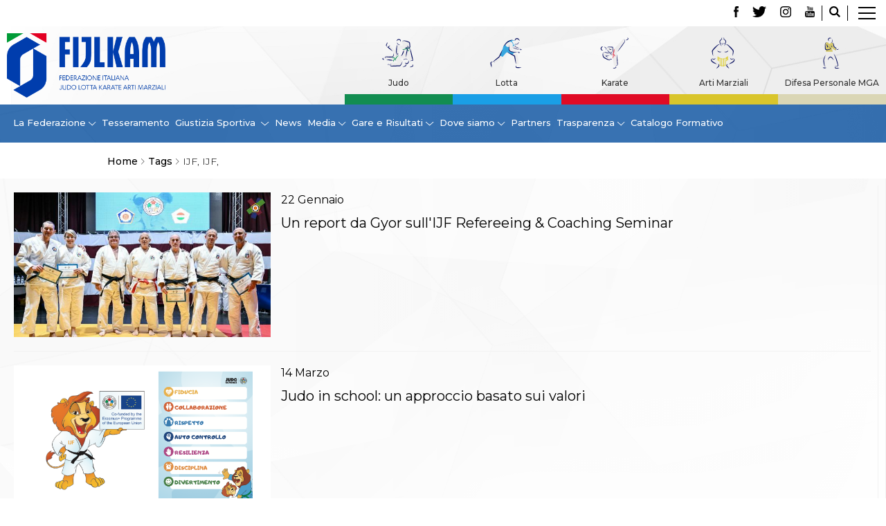

--- FILE ---
content_type: text/html; charset=utf-8
request_url: https://www.fijlkam.it/tags/ijf,.html
body_size: 7814
content:


<!DOCTYPE html>
<html>

<head>
            <script type="text/javascript" src="/templates/ifrit/js/app.js"></script>
    
    <base href="https://www.fijlkam.it/tags/ijf,.html" />
	<meta http-equiv="content-type" content="text/html; charset=utf-8" />
	<meta name="keywords" content="FIJLKAM Federazione Italiana Judo Lotta Karate Arti Marziali  " />
	<meta name="og:title" content="Tags" />
	<meta name="og:description" content="Il sito ufficiale della FIJLKAM - Federazione Italiana Judo Lotta Karate Arti Marziali" />
	<meta name="description" content="Il sito ufficiale della FIJLKAM - Federazione Italiana Judo Lotta Karate Arti Marziali" />
	<title>IJF, IJF,</title>
	<link href="/tags/ijf,.feed?type=rss" rel="alternate" type="application/rss+xml" title="RSS 2.0" />
	<link href="/tags/ijf,.feed?type=atom" rel="alternate" type="application/atom+xml" title="Atom 1.0" />
	<link href="/templates/ifrit/favicon.ico" rel="shortcut icon" type="image/vnd.microsoft.icon" />
	<script type="application/json" class="joomla-script-options new">{"csrf.token":"004d162152ae08ca3f7bd812667b2aa1","system.paths":{"root":"","base":""}}</script>

    

    <meta name="viewport" content="width=device-width, initial-scale=1.0" />
    <link rel="shortcut icon" type="image/x-icon" href="/templates/ifrit/favicon.ico" />
    <!-- iPhone standard bookmark icon (57x57px) home screen -->
    <link rel="apple-touch-icon" href="/templates/ifrit/icon.png" />
    <!-- iPhone Retina display icon (114x114px) home screen -->
    <link rel="apple-touch-icon" href="/templates/ifrit/icon@2x.png" sizes="114x114" />
    <!-- Google Fonts -->
            <link href='https://fonts.googleapis.com/css2?family=Montserrat:ital,wght@0,100;0,200;0,300;0,400;0,500;0,600;0,700;0,800;0,900;1,100;1,200;1,300;1,400;1,500;1,600;1,700;1,800;1,900&family=Open+Sans:ital,wght@0,300;0,400;0,500;0,600;0,700;0,800;1,300;1,400;1,500;1,600;1,700;1,800&display=swap' rel='stylesheet' type='text/css'>
        <!-- template css -->
    <link rel="stylesheet" href="/templates/ifrit/stylesheets/app.css" type="text/css" />

    <!-- template js -->
    <!--[if lte IE 9]>
            <script type="text/javascript" src="/templates/ifrit/js/vendor/html5shiv.js"></script>
            <script type="text/javascript" src="/templates/ifrit/js/vendor/nwmatcher.js"></script>    
            <script type="text/javascript" src="/templates/ifrit/js/vendor/selectivizr.js"></script>
        <![endif]-->

            <script type="text/javascript" src="/templates/ifrit/js/vendor/jquery-ui.js"></script>
    
            <script type="text/javascript" src="/templates/ifrit/svi/svi.js"></script>
    
            <script type="text/javascript" src="/templates/ifrit/svi/impianti.js"></script>
    
            <!-- Google Maps API -->
        <!-- CHIAVE FIJLKAM <script src="https://maps.googleapis.com/maps/api/js?key=AIzaSyA-hCo603nE_mFGffbFr1_LClhA7JRm1uc&callback=initMap&libraries=places&language=it"></script>      -->
        <!-- CHIAVE TEMPORANEA -->
        <script src="https://maps.googleapis.com/maps/api/js?key=AIzaSyBg8aH1gVuDJqzC02Tn2naXug9r_GHEiZk&callback=initMap&libraries=places&language=it"></script>
    
            <!-- Google API -->
        <script src="https://apis.google.com/js/api.js"></script>
    
            <!-- Vimeo Player -->
        <script src="https://player.vimeo.com/api/player.js"></script>
    
            <script type="text/javascript" src="//s7.addthis.com/js/300/addthis_widget.js#pubid=ra-5a968474e18c32e5"></script>
    
    <script src="/media/plg_captcha_recaptcha/js/recaptcha.min.js?aad8fdf45ca20f34090c52c9b98c043a" type="text/javascript"></script>
    <script src="https://www.google.com/recaptcha/api.js?onload=JoomlaInitReCaptcha2&render=explicit&hl=it-IT" type="text/javascript"></script>
<!-- Matomo -->
<script>
  var _paq = window._paq = window._paq || [];
  /* tracker methods like "setCustomDimension" should be called before "trackPageView" */
  _paq.push(['trackPageView']);
  _paq.push(['enableLinkTracking']);
  (function() {
    var u="//matomoweb.coninet.it/";
    _paq.push(['setTrackerUrl', u+'matomo.php']);
    _paq.push(['setSiteId', '6']);
    var d=document, g=d.createElement('script'), s=d.getElementsByTagName('script')[0];
    g.async=true; g.src=u+'matomo.js'; s.parentNode.insertBefore(g,s);
  })();
</script>
<!-- End Matomo Code -->
</head>


<body class=" it-it  tags ijf,-ijf, 
         no-preload">
    <div id="d8kJk6MgiuYDctriSPpmza0gnQGzd2bwukfFk9WRknaM"></div><script src="https://mktdplp102cdn.azureedge.net/public/latest/js/ws-tracking.js?v=1.84.2007"></script><div class="d365-mkt-config" style="display:none" data-website-id="8kJk6MgiuYDctriSPpmza0gnQGzd2bwukfFk9WRknaM" data-hostname="692a0d3abccb490d8335ea72b451d0a2.svc.dynamics.com"></div>

    
    <!-- Site Wrapper -->
    <div id="site-wrapper">


        

        

        

                    <!-- Toolbar -->
                        <div id="toolbar-wrapper" >
                <section id="toolbar" data-bbq-width="fullWrapped">
                                                                                <div class="module-lp_nav">
            
                                            

<div class="custom-lp_nav"  >
			<div class="moduletable-lp_container">
						

<div class="custom-lp_container"  >
	        <div class="module-lp_container">
            
                                            

<div class="custom-lp_container"  >
	<p>		<div class="moduletable-cerca">
						<div data-com="immagine" data-com-lazyloading="0" data-com-background="0" data-com-animations-enable="0" data-com-animations-top-percent="0" data-com-animations-repeate="0">
        <div class="testo">
        <div class="testo_interno">
                                            </div>
    </div>
            <a href="/cerca.html"  title="cerca">
                <div class="foto_container">
            <picture>
                <source media="(min-width: 1200px)" srcset="/images/ico-lente.png">
                <source media="(min-width: 640px)" srcset="/images/ico-lente.png">
                <source media="(min-width: 0px)" srcset="/images/ico-lente.png">
                <img src="/images/ico-lente.png" alt="cerca">
            </picture>
        </div>
                </a>
        </div>		</div>
			<div class="moduletable-social">
						
<div data-com="social">
    <a class="facebook" target="_blank" href="https://www.facebook.com/fijlkam" title="facebook"><img src="/images/logo_fb.png" alt="facebook" /></a><a class="twitter" target="_blank" href="https://twitter.com/FijlkamOfficial" title="twitter"><img src="/images/logo_tw.png" alt="twitter" /></a><a class="instagram" target="_blank" href="https://www.instagram.com/fijlkam_official/" title="instagram"><img src="/images/logo_ig.png" alt="instagram" /></a><a class="youtube" target="_blank" href="https://www.youtube.com/user/FIJLKAMchannel" title="youtube"><img src="/images/logo_yt.png" alt="youtube" /></a></div>		</div>
	</p></div>
            
                        
		</div>
	</div>
		</div>
	</div>
            
                        
		</div>
	
                                                            <div class="module-panino">
            
                                            
<div id="menu-312" class="hamburger" data-com="hamburger" data-hamburger="desktop" data-hamburger-type="icon-x">
     
    
            <span class="line1"></span>
        <span class="line2"></span>
        <span class="line3"></span>
        
</div>            
                        
		</div>
	
                                                            </section>
            </div>
        

                    <!-- NO: -->
                            <!-- Header -->
                                <div id="header-wrapper">
                    <header id="header" data-bbq-width="fullWrapped">
                                                                                            <div class="module-logo newposition">
            
                                            <div data-com="immagine" data-com-lazyloading="1" data-com-background="0" data-com-animations-enable="0" data-com-animations-top-percent="10" data-com-animations-repeate="0">
        <div class="testo">
        <div class="testo_interno">
                                            </div>
    </div>
            <a href="/"  title="Fijlkam">
                <div class="foto_container">
            <picture>
                <source media="(min-width: 1200px)" srcset="/images/logo2024_compatto.png">
                <source media="(min-width: 640px)" srcset="/images/logo2024_compatto.png">
                <source media="(min-width: 0px)" srcset="/images/logo2024_compatto.png">
                <img src="/images/logo2024_compatto.png" alt="Fijlkam">
            </picture>
        </div>
                </a>
        </div>            
                        
		</div>
	
                                                                    <div class="module-pulsanti-header">
            
                                            

<div class="custom-pulsanti-header"  >
	<p></p></div>
            
                        
		</div>
	
                                                                    <div class="module-menu_discipline_alias">
            
                                            <ul class="nav menu mod-list">
<li class="item-947"><a href="/judo.html" >Judo</a></li><li class="item-948"><a href="/lotta-discipline.html" >Lotta</a></li><li class="item-949"><a href="/karate.html" >Karate</a></li><li class="item-950"><a href="/arti-marziali.html" >Arti Marziali</a></li><li class="item-951"><a href="/mga.html" >Difesa Personale MGA</a></li></ul>
            
                        
		</div>
	
                                                                        </header>
                </div>
            
                            <!-- Nav -->
                                <div id="nav-wrapper">
                    <nav id="nav" data-bbq-width="fullWrapped">
                                                                                            <div class="module-menu_main_alias">
            
                                            
<div data-com="mixedmenu" data-mixedmenu-smartphone="curtain" data-mixedmenu-leaveopen="1" data-mixedmenu-tablet="dropDownClickFlat" data-mixedmenu-desktop="dropDownClickFlat" data-mixedmenu-id="menu-310" >

    <ul class="mixedmenu" data-mixedmenu="root"
            >
    <li class="item-939 divider deeper parent"><span class="separator">
	La Federazione</span>
<ul class="nav-child unstyled small"><li class="item-960"><a href="/la-federazione/la-fijlkam.html" >La FIJLKAM</a></li><li class="item-961"><a href="/la-federazione/organigramma.html" >Organigramma</a></li><li class="item-962"><a href="/la-federazione/storia.html" >Storia	</a></li><li class="item-1283"><a href="/la-federazione/storia/medagliere.html" >Medagliere</a></li><li class="item-971"><a href="/la-federazione/campioni-di-tutti-i-tempi.html" >Campioni di tutti i tempi</a></li><li class="item-972"><a href="/la-federazione/centro-olimpico.html" >Centro Olimpico</a></li><li class="item-968"><a href="/la-federazione/news-federazione.html" >News</a></li><li class="item-963"><a href="/la-federazione/carte-federali.html" >Carte Federali	</a></li><li class="item-964"><a href="/la-federazione/comunicazioni-federali.html" >Comunicazioni Federali	</a></li><li class="item-969"><a href="/la-federazione/convenzioni.html" >Convenzioni</a></li><li class="item-1060"><a href="/la-federazione/tecnici.html" >Tecnici</a></li><li class="item-1079"><a href="/la-federazione/ufficiali-di-gara.html" >Ufficiali di Gara</a></li><li class="item-970"><a href="/la-federazione/contatti.html" >Contatti</a></li><li class="item-1327"><a href="/la-federazione/safeguarding-policy.html" >Safeguarding Policy</a></li><li class="item-965"><a href="/la-federazione/antidoping-e-tutela-sanitaria.html" >Antidoping e tutela sanitaria</a></li></ul></li><li class="item-944"><a href="/tesseramento.html" >Tesseramento</a></li><li class="item-940 divider deeper parent"><span class="separator">
	Giustizia Sportiva </span>
<ul class="nav-child unstyled small"><li class="item-1243"><a href="/giustizia-sportiva/protocollo-udienze-in-videoconferenza.html" >Protocollo udienze in videoconferenza</a></li><li class="item-1244"><a href="/giustizia-sportiva/documenti-e-modulistica.html" >Documenti e Modulistica</a></li><li class="item-974"><a href="/giustizia-sportiva/provvedimenti-in-corso.html" >Provvedimenti in corso</a></li><li class="item-975"><a href="/giustizia-sportiva/sentenze-giudice-sportivo.html" >Sentenze Giudice Sportivo</a></li><li class="item-976"><a href="/giustizia-sportiva/sentenze-tribunale-federale.html" >Sentenze Tribunale Federale</a></li><li class="item-977"><a href="/giustizia-sportiva/sentenze-corte-sportiva-e-federale-di-appello.html" >Sentenze Corte Sportiva e Federale di Appello</a></li><li class="item-978"><a href="/giustizia-sportiva/sentenze-di-1-grado.html" >Sentenze di 1° Grado</a></li><li class="item-979"><a href="/giustizia-sportiva/sentenze-caf.html" >Sentenze CAF</a></li><li class="item-980"><a href="/giustizia-sportiva/sentenze-tribunale-nazionale-arbitrato-per-lo-sport.html" >Sentenze Tribunale Nazionale Arbitrato per lo Sport</a></li><li class="item-981"><a href="/giustizia-sportiva/dispositivi-tribunale-federale.html" >Dispositivi Tribunale Federale</a></li><li class="item-982"><a href="/giustizia-sportiva/dispositivi-corte-sportiva-e-federale-di-appello.html" >Dispositivi Corte Sportiva e Federale di Appello</a></li><li class="item-983"><a href="/giustizia-sportiva/spese-per-l’accesso-alla-giustizia.html" >Spese per l’accesso alla Giustizia</a></li><li class="item-973"><a href="/giustizia-sportiva/contatti-giustizia-sportiva.html" >Contatti</a></li></ul></li><li class="item-946"><a href="/news.html" >News</a></li><li class="item-941 divider deeper parent"><span class="separator">
	Media</span>
<ul class="nav-child unstyled small"><li class="item-984"><a href="/media-fijlkam/rassegna-stampa.html" >Rassegna Stampa</a></li><li class="item-985"><a href="/pubblicazioni.html" >Pubblicazioni FIJLKAM</a></li><li class="item-1286"><a href="/media-fijlkam/libreria.html" >Libreria FIJLKAM</a></li><li class="item-986"><a href="/media-fijlkam/athlon-net.html" >Athlon.net</a></li><li class="item-987"><a href="/media-fijlkam/rivista-athlon.html" >Rivista ATHLON</a></li><li class="item-988"><a href="/media-fijlkam/galleria-fotografica.html" >Galleria Fotografica</a></li><li class="item-989"><a href="/media-fijlkam/video.html" >Video</a></li></ul></li><li class="item-1364 divider deeper parent"><span class="separator">
	Gare e Risultati</span>
<ul class="nav-child unstyled small"><li class="item-945"><a href="/gare-e-risultati.html" >Gare e Risultati</a></li><li class="item-1365"><a href="/gare-e-risultati/archivio-eventi.html" >Archivio eventi</a></li></ul></li><li class="item-942 divider deeper parent"><span class="separator">
	Dove siamo</span>
<ul class="nav-child unstyled small"><li class="item-990"><a href="/dove-siamo/la-federazione-dove-siamo.html" >La Federazione</a></li><li class="item-1062"><a href="/dove-siamo/comitati-regionali.html" >Comitati Regionali</a></li><li class="item-1061"><a href="/cerca-una-palestra.html" >Società</a></li></ul></li><li class="item-943"><a href="/partners.html" >Partners</a></li><li class="item-1095 divider deeper parent"><span class="separator">
	Trasparenza</span>
<ul class="nav-child unstyled small"><li class="item-1126"><a href="/fijlkam-trasparente-principale/fijlkam-trasparente.html" >FIJLKAM trasparente</a></li><li class="item-1097"><a href="/fijlkam-trasparente-principale/avvisi.html" >Avvisi</a></li><li class="item-1096"><a href="/fijlkam-trasparente-principale/amministrazione.html" >Amministrazione</a></li><li class="item-1344"><a href="/fijlkam-trasparente-principale/whistleblowing.html" >Whistleblowing</a></li></ul></li><li class="item-1296"><a href="/catalogo-formativo.html" >Catalogo Formativo</a></li>    </ul>

    </div>
            
                        
		</div>
	
                                                                    <div class="module-panino_hide">
            
                                            
<div id="menu-310" class="hamburger" data-com="hamburger" data-hamburger="smartphone" data-hamburger-type="icon">
     
    
        
</div>            
                        
		</div>
	
                                                                        </nav>
                </div>
                    
        <div id="site-content">

            


                            <!-- Sponsor-top -->
                                <div id="sponsor-top-wrapper">
                    <section id="sponsor-top" data-bbq-width="wrapped">
                                                                                            <div class="module-breadcrumb">
            
                                            <div aria-label="Breadcrumb" role="navigation">
	<ul itemscope itemtype="https://schema.org/BreadcrumbList" class="breadcrumb-breadcrumb">
					<li class="active">
				<span class="divider icon-location"></span>
			</li>
		
						<li itemprop="itemListElement" itemscope itemtype="https://schema.org/ListItem">
											<a itemprop="item" href="/" class="pathway"><span itemprop="name">Home</span></a>
					
											<span class="divider">
							<img src="/media/system/images/arrow.png" alt="" />						</span>
										<meta itemprop="position" content="1">
				</li>
							<li itemprop="itemListElement" itemscope itemtype="https://schema.org/ListItem">
											<a itemprop="item" href="/tags.html" class="pathway"><span itemprop="name">Tags</span></a>
					
											<span class="divider">
							<img src="/media/system/images/arrow.png" alt="" />						</span>
										<meta itemprop="position" content="2">
				</li>
							<li itemprop="itemListElement" itemscope itemtype="https://schema.org/ListItem" class="active">
					<span itemprop="name">
						IJF, IJF,					</span>
					<meta itemprop="position" content="3">
				</li>
				</ul>
</div>
            
                        
		</div>
	
                                                                        </section>
                </div>
            


                            <!-- Top-a -->
                                <div id="top-a-wrapper">
                    <section id="top-a" data-bbq-width="wrapped">
                                                                                            <div class="module-main_menu">
            
                                            
<div data-com="mixedmenu" data-mixedmenu-smartphone="lightboxAccordion" data-mixedmenu-leaveopen="1" data-mixedmenu-tablet="lightboxD" data-mixedmenu-desktop="lightboxD" data-mixedmenu-id="menu-312" >

    <ul class="mixedmenu" data-mixedmenu="root"
            >
    <li class="item-101"><a href="/" ><img src="/images/casetta-home.png" alt="Home" /></a></li><li class="item-161 divider deeper parent"><span class="separator">
	La Federazione</span>
<ul class="nav-child unstyled small"><li class="item-169"><a href="/la-federazione/la-fijlkam.html" >La FIJLKAM</a></li><li class="item-170"><a href="/la-federazione/organigramma.html" >Organigramma</a></li><li class="item-171 parent"><a href="/la-federazione/storia.html" >Storia</a></li><li class="item-173"><a href="/la-federazione/campioni-di-tutti-i-tempi.html" >Campioni di tutti i tempi</a></li><li class="item-476"><a class=" federazione" href="/la-federazione/news-federazione.html" >News</a></li><li class="item-175"><a href="/la-federazione/carte-federali.html" >Carte Federali</a></li><li class="item-176 parent"><a href="/la-federazione/comunicazioni-federali.html" >Comunicazioni Federali</a></li><li class="item-179"><a href="/la-federazione/convenzioni.html" >Convenzioni</a></li><li class="item-166"><a href="/la-federazione/centro-olimpico.html" >Centro Olimpico</a></li><li class="item-1051"><a href="/la-federazione/tecnici.html" >Tecnici</a></li><li class="item-181"><a href="/la-federazione/contatti.html" >Contatti</a></li><li class="item-1326"><a href="/la-federazione/safeguarding-policy.html" >Safeguarding Policy</a></li><li class="item-1074"><a href="/la-federazione/ufficiali-di-gara.html" >Ufficiali di Gara</a></li><li class="item-180"><a href="/la-federazione/antidoping-e-tutela-sanitaria.html" >Antidoping e tutela sanitaria</a></li></ul></li><li class="item-162 deeper parent"><a href="/tesseramento.html" >Tesseramento</a><ul class="nav-child unstyled small"><li class="item-187"><a href="/tesseramento/contatti.html" >Contatti</a></li><li class="item-184 parent"><a href="/tesseramento/norme-e-modulistica-affiliazioni-e-tesseramenti.html" >Norme e modulistica Affiliazioni e Tesseramenti</a></li><li class="item-185"><a href="/tesseramento/polizza-assicurativa.html" >Polizza Assicurativa</a></li><li class="item-186"><a href="/tesseramento/classifica-societa-sportive-con-piu-di-100-atleti-tesserati.html" >Classifica Società Sportive con più di 100 atleti tesserati</a></li><li class="item-174"><a href="/tesseramento/azzurri.html" >Azzurri</a></li></ul></li><li class="item-167 divider deeper parent"><span class="separator">
	Giustizia Sportiva</span>
<ul class="nav-child unstyled small"><li class="item-1241"><a href="/giustizia-sportiva/protocollo-udienze-in-videoconferenza.html" >Protocollo udienze in videoconferenza</a></li><li class="item-1242"><a href="/giustizia-sportiva/documenti-e-modulistica.html" >Documenti e Modulistica</a></li><li class="item-237"><a href="/giustizia-sportiva/contatti-giustizia-sportiva.html" >Contatti</a></li><li class="item-238 parent"><a href="/giustizia-sportiva/provvedimenti-in-corso.html" >Provvedimenti in corso</a></li><li class="item-239 parent"><a href="/giustizia-sportiva/sentenze-giudice-sportivo.html" >Sentenze Giudice Sportivo</a></li><li class="item-240 parent"><a href="/giustizia-sportiva/sentenze-tribunale-federale.html" >Sentenze Tribunale Federale</a></li><li class="item-241 parent"><a href="/giustizia-sportiva/sentenze-corte-sportiva-e-federale-di-appello.html" >Sentenze Corte Sportiva e Federale di Appello</a></li><li class="item-242 parent"><a href="/giustizia-sportiva/sentenze-di-1-grado.html" >Sentenze di 1° Grado</a></li><li class="item-243 parent"><a href="/giustizia-sportiva/sentenze-caf.html" >Sentenze CAF</a></li><li class="item-244"><a href="/giustizia-sportiva/sentenze-tribunale-nazionale-arbitrato-per-lo-sport.html" >Sentenze Tribunale Nazionale Arbitrato per lo Sport</a></li><li class="item-920"><a href="/giustizia-sportiva/dispositivi-tribunale-federale.html" >Dispositivi Tribunale Federale</a></li><li class="item-921"><a href="/giustizia-sportiva/dispositivi-corte-sportiva-e-federale-di-appello.html" >Dispositivi Corte Sportiva e Federale di Appello</a></li><li class="item-922"><a href="/giustizia-sportiva/spese-per-l’accesso-alla-giustizia.html" >Spese per l’accesso alla Giustizia</a></li></ul></li><li class="item-168 deeper parent"><a href="/gare-e-risultati.html" >Gare e Risultati</a><ul class="nav-child unstyled small"><li class="item-1349"><a href="/gare-e-risultati/archivio-eventi.html" >Archivio eventi</a></li></ul></li><li class="item-189 divider deeper parent"><span class="separator">
	Dove siamo</span>
<ul class="nav-child unstyled small"><li class="item-1049 parent"><a href="/dove-siamo/comitati-regionali.html" >Comitati Regionali</a></li><li class="item-1050"><a href="/cerca-una-palestra.html" >Società</a></li><li class="item-1075"><a href="/dove-siamo/la-federazione-dove-siamo.html" >La Federazione</a></li><li class="item-1276 parent"><a href="/dove-siamo/cerca-società-sportive.html" >Cerca Società Sportive</a></li></ul></li><li class="item-165 divider deeper parent"><span class="separator">
	Media</span>
<ul class="nav-child unstyled small"><li class="item-220 parent"><a href="/media-fijlkam/rassegna-stampa.html" >Rassegna stampa</a></li><li class="item-222"><a href="/pubblicazioni.html" target="_blank" >Pubblicazioni FIJLKAM</a></li><li class="item-1285"><a class="Pubblicazioni" href="/media-fijlkam/libreria.html" >Libreria FIJLKAM</a></li><li class="item-223 parent"><a href="/media-fijlkam/athlon-net.html" >Athlon.net</a></li><li class="item-224 parent"><a href="/media-fijlkam/rivista-athlon.html" >Rivista ATHLON</a></li><li class="item-225"><a href="/media-fijlkam/galleria-fotografica.html" >Galleria Fotografica</a></li><li class="item-226 parent"><a href="/media-fijlkam/video.html" >Video</a></li></ul></li><li class="item-182"><a href="/partners.html" >Partners</a></li><li class="item-757 divider deeper parent"><span class="separator">
	Trasparenza</span>
<ul class="nav-child unstyled small"><li class="item-1098 parent"><a href="/fijlkam-trasparente-principale/fijlkam-trasparente.html" >FIJLKAM trasparente</a></li><li class="item-353"><a href="/fijlkam-trasparente-principale/amministrazione.html" >Amministrazione</a></li><li class="item-790"><a href="/fijlkam-trasparente-principale/avvisi.html" >Avvisi</a></li><li class="item-905"><a href="/fijlkam-trasparente-principale/gare-d’appalto.html" >Gare d’Appalto</a></li><li class="item-1343"><a href="/fijlkam-trasparente-principale/whistleblowing.html" >Whistleblowing</a></li></ul></li><li class="item-245 deeper parent"><a class=" judo" href="/judo.html" >Judo</a><ul class="nav-child unstyled small"><li class="item-450 divider parent"><span class="separator">
	La disciplina</span>
</li><li class="item-266"><a href="/judo/news-judo.html" >News</a></li><li class="item-261 divider parent"><span class="separator">
	Attività Didattica</span>
</li><li class="item-255 divider parent"><span class="separator">
	Gare e Risultati</span>
</li><li class="item-267 divider parent"><span class="separator">
	Albi Federali</span>
</li><li class="item-1303"><a href="/judo/arbitri.html" >Arbitri</a></li></ul></li><li class="item-270 deeper parent"><a class=" lotta" href="/lotta-discipline.html" >Lotta</a><ul class="nav-child unstyled small"><li class="item-451 divider parent"><span class="separator">
	La disciplina</span>
</li><li class="item-279"><a href="/lotta-discipline/news-lotta.html" >News</a></li><li class="item-277 divider parent"><span class="separator">
	Gare e Risultati</span>
</li><li class="item-278 divider parent"><span class="separator">
	Attività Didattica</span>
</li><li class="item-280 divider parent"><span class="separator">
	Albi Federali</span>
</li></ul></li><li class="item-247 deeper parent"><a class=" karate" href="/karate.html" >Karate</a><ul class="nav-child unstyled small"><li class="item-452 divider parent"><span class="separator">
	La disciplina</span>
</li><li class="item-300"><a href="/karate/news-karate.html" >News </a></li><li class="item-298 divider parent"><span class="separator">
	Gare e Risultati</span>
</li><li class="item-299 divider parent"><span class="separator">
	Attività Didattica</span>
</li><li class="item-301 divider parent"><span class="separator">
	Albi Federali</span>
</li></ul></li><li class="item-248 deeper parent"><a class=" arti" href="/arti-marziali.html" >Arti marziali</a><ul class="nav-child unstyled small"><li class="item-319 divider parent"><span class="separator">
	Aikido</span>
</li><li class="item-320 divider parent"><span class="separator">
	Ju Jitsu</span>
</li><li class="item-321 divider parent"><span class="separator">
	Sumo</span>
</li><li class="item-323 divider parent"><span class="separator">
	Capoeira</span>
</li><li class="item-417 divider parent"><span class="separator">
	Grappling</span>
</li><li class="item-1304 divider parent"><span class="separator">
	BJJ</span>
</li><li class="item-324 divider parent"><span class="separator">
	Pancrazio/Pankration</span>
</li><li class="item-325 divider parent"><span class="separator">
	S'istrumpa</span>
</li><li class="item-493"><a href="/arti-marziali/news-arti-marziali.html" >News</a></li><li class="item-1072"><a href="/arti-marziali/aikido-calendario-attivita-arti-marziali.html" >Calendario Attività</a></li></ul></li><li class="item-475 deeper parent"><a class=" mga" href="/mga.html" >Difesa Personale MGA</a><ul class="nav-child unstyled small"><li class="item-322 divider parent"><span class="separator">
	La disciplina</span>
</li><li class="item-338"><a href="/mga/news-mga.html" >News</a></li></ul></li><li class="item-356"><a href="/merchandising.html" >Merchandising</a></li><li class="item-346"><a href="/mappa-del-sito.html" >Mappa del sito</a></li><li class="item-347"><a href="/cerca.html" >Cerca</a></li><li class="item-348"><a href="/contatti.html" >Contatti</a></li><li class="item-164"><a href="/news.html" >News</a></li><li class="item-465"><a href="/cookies-accept.html" >Cookies Accept</a></li><li class="item-1058"><a href="/newsletter.html" >Newsletter</a></li><li class="item-1295 deeper parent"><a href="/catalogo-formativo.html" >Catalogo formativo</a><ul class="nav-child unstyled small"><li class="item-1307"><a href="/catalogo-formativo/webinar.html" >Webinar</a></li><li class="item-1306"><a href="/catalogo-formativo/corsi-monotematici.html" >Corsi Monotematici</a></li><li class="item-1308"><a href="/catalogo-formativo/corsi-di-specializzazione.html" >Corsi di Specializzazione</a></li><li class="item-1309"><a href="/catalogo-formativo/corsi-fijlkam-fisdir.html" >Corsi FIJLKAM-FISDIR</a></li><li class="item-1310"><a href="/catalogo-formativo/corsi-preparatore-fisico.html" >Corsi Preparatore Fisico</a></li><li class="item-1374"><a href="/catalogo-formativo/edutraining-class-didattica-infantile.html" >Edutraining class - Didattica infantile</a></li><li class="item-1373"><a href="/catalogo-formativo/corso-dirigenti-sportivi.html" >Corso dirigenti sportivi</a></li><li class="item-1377"><a href="/catalogo-formativo/corso-direttore-di-gara.html" >Corso Direttore di Gara</a></li></ul></li>    </ul>

                        <div class="modules-container">
                <div class="menu-modules">
                            <div class="module-lp_container">
            
                                            

<div class="custom-lp_container"  >
	<p>		<div class="moduletable-cerca">
						<div data-com="immagine" data-com-lazyloading="0" data-com-background="0" data-com-animations-enable="0" data-com-animations-top-percent="0" data-com-animations-repeate="0">
        <div class="testo">
        <div class="testo_interno">
                                            </div>
    </div>
            <a href="/cerca.html"  title="cerca">
                <div class="foto_container">
            <picture>
                <source media="(min-width: 1200px)" srcset="/images/ico-lente.png">
                <source media="(min-width: 640px)" srcset="/images/ico-lente.png">
                <source media="(min-width: 0px)" srcset="/images/ico-lente.png">
                <img src="/images/ico-lente.png" alt="cerca">
            </picture>
        </div>
                </a>
        </div>		</div>
			<div class="moduletable-social">
						
<div data-com="social">
    <a class="facebook" target="_blank" href="https://www.facebook.com/fijlkam" title="facebook"><img src="/images/logo_fb.png" alt="facebook" /></a><a class="twitter" target="_blank" href="https://twitter.com/FijlkamOfficial" title="twitter"><img src="/images/logo_tw.png" alt="twitter" /></a><a class="instagram" target="_blank" href="https://www.instagram.com/fijlkam_official/" title="instagram"><img src="/images/logo_ig.png" alt="instagram" /></a><a class="youtube" target="_blank" href="https://www.youtube.com/user/FIJLKAMchannel" title="youtube"><img src="/images/logo_yt.png" alt="youtube" /></a></div>		</div>
	</p></div>
            
                        
		</div>
	                </div>
            </div>
            </div>
            
                        
		</div>
	
                                                                        </section>
                </div>
            

            

            

            

            

            

            

            


            

            

            

            

            

            


            

            


            

            

            

            


            


            <div id="message-wrapper">
                <!-- Message -->
                <section id="message" data-bbq-width="wrapped">
                    <div id="system-message-container">
	</div>

                </section>
            </div>



            <!-- ...MAIN... -->
                            <!-- Component only -->
                <div id="content-wrapper">
                    <div id="content" data-bbq-width="wrapped">
                        <!-- Main -->
                        <main>
                            <!-- Component -->
                                                            <section id="component">
                                    <div class="blog" itemprop="" itemscope="" itemtype="https://schema.org/Blog">
                                        <form action="https://www.fijlkam.it/tags/ijf,.html" method="post" name="adminForm" id="adminForm" class="form-inline">
    
    

    <div class="blog" itemprop="" itemscope="" itemtype="https://schema.org/Blog">
                <div class="notizia" itemprop="blogPost" itemscope="" itemtype="https://schema.org/BlogPosting">
                                    <div class="pull-left item-image foto-orizzontale">
                <a href="/judo/news-judo/9912-un-report-da-gyor-sull-ijf-refereeing-coaching-seminar.html">
                    <img src="/images/medium/Aggiornamento_Ungheria_2024.JPG" alt="">
                </a>
            </div>
                        <div class="article-info">
                <div class="data">
                    <time class="day" >22</time>
                    <time class="month" >Gennaio</time>
                </div>
                <div class="page-header" >
                    <h2 itemprop="name">
                        <a href="/judo/news-judo/9912-un-report-da-gyor-sull-ijf-refereeing-coaching-seminar.html">
                            Un report da Gyor sull'IJF Refereeing &amp; Coaching Seminar                         </a>
                    </h2>
                </div>
            </div>
        </div>
                <div class="notizia" itemprop="blogPost" itemscope="" itemtype="https://schema.org/BlogPosting">
                                    <div class="pull-left item-image foto-orizzontale">
                <a href="/judo/news-judo/8628-judo-in-school-un-approccio-basato-sui-valori.html">
                    <img src="/images/2022/JUDOSCHOOLS/medium/Impara.png" alt="">
                </a>
            </div>
                        <div class="article-info">
                <div class="data">
                    <time class="day" >14</time>
                    <time class="month" >Marzo</time>
                </div>
                <div class="page-header" >
                    <h2 itemprop="name">
                        <a href="/judo/news-judo/8628-judo-in-school-un-approccio-basato-sui-valori.html">
                            Judo in school: un approccio basato sui valori                        </a>
                    </h2>
                </div>
            </div>
        </div>
                <div class="notizia" itemprop="blogPost" itemscope="" itemtype="https://schema.org/BlogPosting">
                                    <div class="pull-left item-image foto-orizzontale">
                <a href="/judo/news-judo/7843-ijf-judo-is-back.html">
                    <img src="/images/News_Judo/medium/Budapest.jpg" alt="">
                </a>
            </div>
                        <div class="article-info">
                <div class="data">
                    <time class="day" >28</time>
                    <time class="month" >Agosto</time>
                </div>
                <div class="page-header" >
                    <h2 itemprop="name">
                        <a href="/judo/news-judo/7843-ijf-judo-is-back.html">
                            IJF - Judo is Back                         </a>
                    </h2>
                </div>
            </div>
        </div>
                <div class="notizia" itemprop="blogPost" itemscope="" itemtype="https://schema.org/BlogPosting">
                                    <div class="pull-left item-image foto-orizzontale">
                <a href="/judo/news-judo/7452-marius-vizer-assegna-alla-fijlkam-i-mondiali-juniores-2021.html">
                    <img src="/images/News_Judo/medium/Vizer1.jpeg" alt="">
                </a>
            </div>
                        <div class="article-info">
                <div class="data">
                    <time class="day" >29</time>
                    <time class="month" >Novembre</time>
                </div>
                <div class="page-header" >
                    <h2 itemprop="name">
                        <a href="/judo/news-judo/7452-marius-vizer-assegna-alla-fijlkam-i-mondiali-juniores-2021.html">
                            Marius Vizer assegna alla FIJLKAM i Mondiali Juniores 2021                        </a>
                    </h2>
                </div>
            </div>
        </div>
                <div class="notizia" itemprop="blogPost" itemscope="" itemtype="https://schema.org/BlogPosting">
                                    <div class="pull-left item-image foto-orizzontale">
                <a href="/judo/news-judo/7082-mostra-il-tuo-ippon-migliore-e-puoi-vincere-i-biglietti-per-i-mondiali-di-judo-2019-la-ijf-lancia-un-contest-online.html">
                    <img src="/images/discipline/judo/medium/win-1556621493-1556621493.jpg" alt="">
                </a>
            </div>
                        <div class="article-info">
                <div class="data">
                    <time class="day" >08</time>
                    <time class="month" >Maggio</time>
                </div>
                <div class="page-header" >
                    <h2 itemprop="name">
                        <a href="/judo/news-judo/7082-mostra-il-tuo-ippon-migliore-e-puoi-vincere-i-biglietti-per-i-mondiali-di-judo-2019-la-ijf-lancia-un-contest-online.html">
                            Mostra il tuo Ippon migliore e puoi vincere i biglietti per i Mondiali di Judo 2019. La IJF lancia un contest online                        </a>
                    </h2>
                </div>
            </div>
        </div>
                <div class="notizia" itemprop="blogPost" itemscope="" itemtype="https://schema.org/BlogPosting">
                                    <div class="no-image"></div>
                        <div class="article-info">
                <div class="data">
                    <time class="day" >19</time>
                    <time class="month" >Settembre</time>
                </div>
                <div class="page-header" >
                    <h2 itemprop="name">
                        <a href="/judo/news-judo/6688-storie-mondiali,-nel-galà-a-baku-premiati-felice-mariani-e-gavino-piredda.html">
                            Storie Mondiali, nel Galà a Baku premiati Felice Mariani e Gavino Piredda                        </a>
                    </h2>
                </div>
            </div>
        </div>
                <div class="notizia" itemprop="blogPost" itemscope="" itemtype="https://schema.org/BlogPosting">
                                    <div class="no-image"></div>
                        <div class="article-info">
                <div class="data">
                    <time class="day" >20</time>
                    <time class="month" >Dicembre</time>
                </div>
                <div class="page-header" >
                    <h2 itemprop="name">
                        <a href="/la-federazione/news-federazione/6271-fijlkam-news-41-è-tempo-di-auguri.html">
                            FIJLKAM News 41 - È tempo di auguri                        </a>
                    </h2>
                </div>
            </div>
        </div>
                <div class="notizia" itemprop="blogPost" itemscope="" itemtype="https://schema.org/BlogPosting">
                                    <div class="no-image"></div>
                        <div class="article-info">
                <div class="data">
                    <time class="day" >25</time>
                    <time class="month" >Agosto</time>
                </div>
                <div class="page-header" >
                    <h2 itemprop="name">
                        <a href="/judo/news-judo/6029-il-congresso-ijf-acclama-vizer-presidente.html">
                            Il Congresso IJF acclama Vizer Presidente                        </a>
                    </h2>
                </div>
            </div>
        </div>
                <div class="notizia" itemprop="blogPost" itemscope="" itemtype="https://schema.org/BlogPosting">
                                    <div class="no-image"></div>
                        <div class="article-info">
                <div class="data">
                    <time class="day" >04</time>
                    <time class="month" >Luglio</time>
                </div>
                <div class="page-header" >
                    <h2 itemprop="name">
                        <a href="/la-federazione/news-federazione/5932-franco-capelletti-insignito-dall’ijf-del-10°-dan.html">
                            Franco Capelletti insignito dall’IJF del 10° Dan                        </a>
                    </h2>
                </div>
            </div>
        </div>
                <div class="notizia" itemprop="blogPost" itemscope="" itemtype="https://schema.org/BlogPosting">
                                    <div class="no-image"></div>
                        <div class="article-info">
                <div class="data">
                    <time class="day" >09</time>
                    <time class="month" >Gennaio</time>
                </div>
                <div class="page-header" >
                    <h2 itemprop="name">
                        <a href="/judo/news-judo/5578-seminario-sulle-nuove-regole-arbitrali-ijf.html">
                            Seminario sulle nuove regole arbitrali IJF                         </a>
                    </h2>
                </div>
            </div>
        </div>
                <div class="notizia" itemprop="blogPost" itemscope="" itemtype="https://schema.org/BlogPosting">
                                    <div class="no-image"></div>
                        <div class="article-info">
                <div class="data">
                    <time class="day" >29</time>
                    <time class="month" >Dicembre</time>
                </div>
                <div class="page-header" >
                    <h2 itemprop="name">
                        <a href="/judo/news-judo/5573-ijf-adatta-le-regole,-italia-pronta-a-partire.html">
                            IJF adatta le regole, Italia pronta a partire                        </a>
                    </h2>
                </div>
            </div>
        </div>
                    </div>

    </form>
    </div>

                                </section>
                                                    </main>
                    </div>
                </div>
            





            

            

            

            


            

            

            

            



            

            

            

            


            

            

            

            


            

            

            

            

            
        </div>


                    <!-- Footer -->
                        <div id="footer-wrapper">
                <footer id="footer" data-bbq-width="wrapped">
                                                                                <div class="module-footer_menu_spec">
            
                                            <ul class="nav menu mod-list">
<li class="item-1012"><a href="/media-fijlkam/rassegna-stampa.html" >Rassegna Stampa</a></li><li class="item-1015"><a href="/polo-museale.html" >Museo Sport Combattimento</a></li><li class="item-1016"><a href="http://fondazionematteopellicone.fijlkam.it/" target="_blank" rel="noopener noreferrer">Fondazione Matteo Pellicone</a></li><li class="item-1017"><a href="/tesseramento/polizza-assicurativa.html" >Polizza assicurativa</a></li><li class="item-1366"><a href="https://we.tl/t-B4iuXG06jM" target="_blank" rel="noopener noreferrer">Scarica il logo</a></li></ul>
            
                        
		</div>
	
                                                            <div class="module-footer_menu">
            
                                            <ul class="nav menu mod-list">
<li class="item-1004"><a href="/mappa-del-sito.html" >Mappa del Sito</a></li><li class="item-1005"><a href="/cerca.html" >Cerca</a></li><li class="item-1006"><a href="/contatti.html" >Contatti</a></li><li class="item-1341"><a href="https://www.iubenda.com/privacy-policy/16614664" onclick="window.open(this.href, 'targetWindow', 'toolbar=no,location=no,status=no,menubar=no,scrollbars=yes,resizable=yes,'); return false;">Privacy Policy</a></li><li class="item-1342"><a href="https://www.iubenda.com/privacy-policy/16614664/cookie-policy" onclick="window.open(this.href, 'targetWindow', 'toolbar=no,location=no,status=no,menubar=no,scrollbars=yes,resizable=yes,'); return false;">Cookie Policy</a></li><li class="item-1011"><a href="/feed-rss-alias.html" >Feed rss</a></li><li class="item-1045"><a href="/area-riservata.html" >Area Riservata</a></li><li class="item-1059"><a href="/newsletter.html" >Newsletter</a></li></ul>
            
                        
		</div>
	
                                                            <div class="module-footer_info">
            
                                            

<div class="custom-footer_info"  >
	<p><img src="/images/logo_coni.png" alt="logo coni" /></p>
<p>FIJLKAM<br />Via dei Sandolini, 79 - 00122 Ostia Lido (Roma)<br />Partita I.V.A. n. 01379961004 - C.F. 05248370586 <!--Tel +39 06.56434602-603<br />Fax +39 0656434801--></p></div>
            
                        
		</div>
	
                                                            </footer>
            </div>
        
    </div>


</body>

</html>